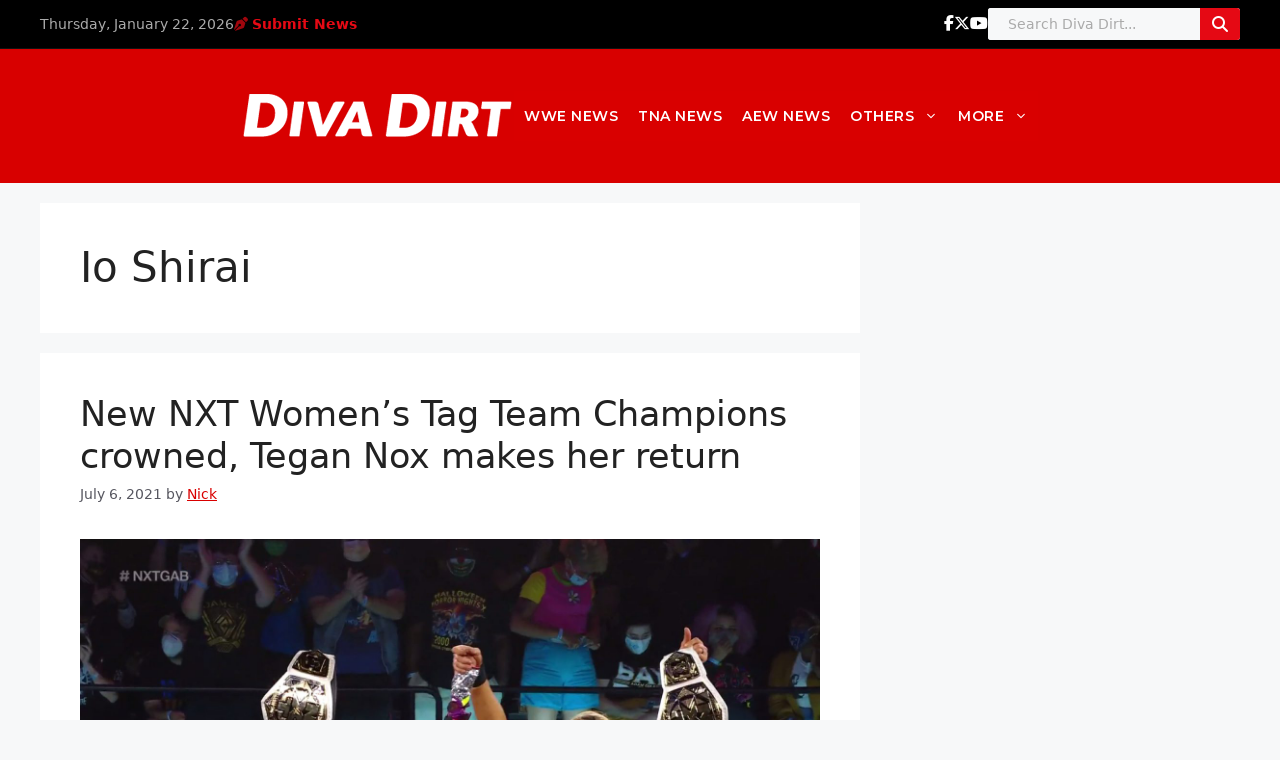

--- FILE ---
content_type: application/javascript; charset=UTF-8
request_url: https://divadirt.disqus.com/count-data.js?1=190295%20http%3A%2F%2Fwww.diva-dirt.com%2F%3Fp%3D190295&1=190462%20http%3A%2F%2Fwww.diva-dirt.com%2F%3Fp%3D190462&1=190481%20http%3A%2F%2Fwww.diva-dirt.com%2F%3Fp%3D190481&1=190788%20http%3A%2F%2Fwww.diva-dirt.com%2F%3Fp%3D190788&1=191018%20http%3A%2F%2Fwww.diva-dirt.com%2F%3Fp%3D191018&1=191250%20http%3A%2F%2Fwww.diva-dirt.com%2F%3Fp%3D191250
body_size: 613
content:
var DISQUSWIDGETS;

if (typeof DISQUSWIDGETS != 'undefined') {
    DISQUSWIDGETS.displayCount({"text":{"and":"and","comments":{"zero":"0 Comments","multiple":"{num} Comments","one":"1 Comment"}},"counts":[{"id":"191250 http:\/\/www.diva-dirt.com\/?p=191250","comments":76},{"id":"190788 http:\/\/www.diva-dirt.com\/?p=190788","comments":0},{"id":"190481 http:\/\/www.diva-dirt.com\/?p=190481","comments":0},{"id":"190295 http:\/\/www.diva-dirt.com\/?p=190295","comments":0},{"id":"190462 http:\/\/www.diva-dirt.com\/?p=190462","comments":0},{"id":"191018 http:\/\/www.diva-dirt.com\/?p=191018","comments":0}]});
}

--- FILE ---
content_type: application/javascript; charset=UTF-8
request_url: https://divadirt.disqus.com/count-data.js?1=186880%20http%3A%2F%2Fwww.diva-dirt.com%2F%3Fp%3D186880&1=186891%20http%3A%2F%2Fwww.diva-dirt.com%2F%3Fp%3D186891&1=186972%20http%3A%2F%2Fwww.diva-dirt.com%2F%3Fp%3D186972&1=186988%20http%3A%2F%2Fwww.diva-dirt.com%2F%3Fp%3D186988&1=187044%20http%3A%2F%2Fwww.diva-dirt.com%2F%3Fp%3D187044&1=187316%20http%3A%2F%2Fwww.diva-dirt.com%2F%3Fp%3D187316&1=187339%20http%3A%2F%2Fwww.diva-dirt.com%2F%3Fp%3D187339&1=187348%20http%3A%2F%2Fwww.diva-dirt.com%2F%3Fp%3D187348&1=187771%20http%3A%2F%2Fwww.diva-dirt.com%2F%3Fp%3D187771&1=188064%20http%3A%2F%2Fwww.diva-dirt.com%2F%3Fp%3D188064
body_size: 813
content:
var DISQUSWIDGETS;

if (typeof DISQUSWIDGETS != 'undefined') {
    DISQUSWIDGETS.displayCount({"text":{"and":"and","comments":{"zero":"0 Comments","multiple":"{num} Comments","one":"1 Comment"}},"counts":[{"id":"186988 http:\/\/www.diva-dirt.com\/?p=186988","comments":0},{"id":"187348 http:\/\/www.diva-dirt.com\/?p=187348","comments":0},{"id":"187771 http:\/\/www.diva-dirt.com\/?p=187771","comments":0},{"id":"186880 http:\/\/www.diva-dirt.com\/?p=186880","comments":0},{"id":"186891 http:\/\/www.diva-dirt.com\/?p=186891","comments":0},{"id":"187044 http:\/\/www.diva-dirt.com\/?p=187044","comments":0},{"id":"186972 http:\/\/www.diva-dirt.com\/?p=186972","comments":0},{"id":"187316 http:\/\/www.diva-dirt.com\/?p=187316","comments":0},{"id":"188064 http:\/\/www.diva-dirt.com\/?p=188064","comments":0}]});
}

--- FILE ---
content_type: application/javascript; charset=UTF-8
request_url: https://divadirt.disqus.com/count-data.js?1=188178%20http%3A%2F%2Fwww.diva-dirt.com%2F%3Fp%3D188178&1=188381%20http%3A%2F%2Fwww.diva-dirt.com%2F%3Fp%3D188381&1=188457%20http%3A%2F%2Fwww.diva-dirt.com%2F%3Fp%3D188457&1=188504%20http%3A%2F%2Fwww.diva-dirt.com%2F%3Fp%3D188504&1=188559%20http%3A%2F%2Fwww.diva-dirt.com%2F%3Fp%3D188559&1=188567%20http%3A%2F%2Fwww.diva-dirt.com%2F%3Fp%3D188567&1=188589%20http%3A%2F%2Fwww.diva-dirt.com%2F%3Fp%3D188589&1=188591%20http%3A%2F%2Fwww.diva-dirt.com%2F%3Fp%3D188591&1=188777%20http%3A%2F%2Fwww.diva-dirt.com%2F%3Fp%3D188777&1=189047%20http%3A%2F%2Fwww.diva-dirt.com%2F%3Fp%3D189047
body_size: 813
content:
var DISQUSWIDGETS;

if (typeof DISQUSWIDGETS != 'undefined') {
    DISQUSWIDGETS.displayCount({"text":{"and":"and","comments":{"zero":"0 Comments","multiple":"{num} Comments","one":"1 Comment"}},"counts":[{"id":"188589 http:\/\/www.diva-dirt.com\/?p=188589","comments":0},{"id":"188567 http:\/\/www.diva-dirt.com\/?p=188567","comments":0},{"id":"189047 http:\/\/www.diva-dirt.com\/?p=189047","comments":0},{"id":"188591 http:\/\/www.diva-dirt.com\/?p=188591","comments":0},{"id":"188559 http:\/\/www.diva-dirt.com\/?p=188559","comments":0},{"id":"188457 http:\/\/www.diva-dirt.com\/?p=188457","comments":0},{"id":"188777 http:\/\/www.diva-dirt.com\/?p=188777","comments":0},{"id":"188504 http:\/\/www.diva-dirt.com\/?p=188504","comments":0},{"id":"188381 http:\/\/www.diva-dirt.com\/?p=188381","comments":0}]});
}